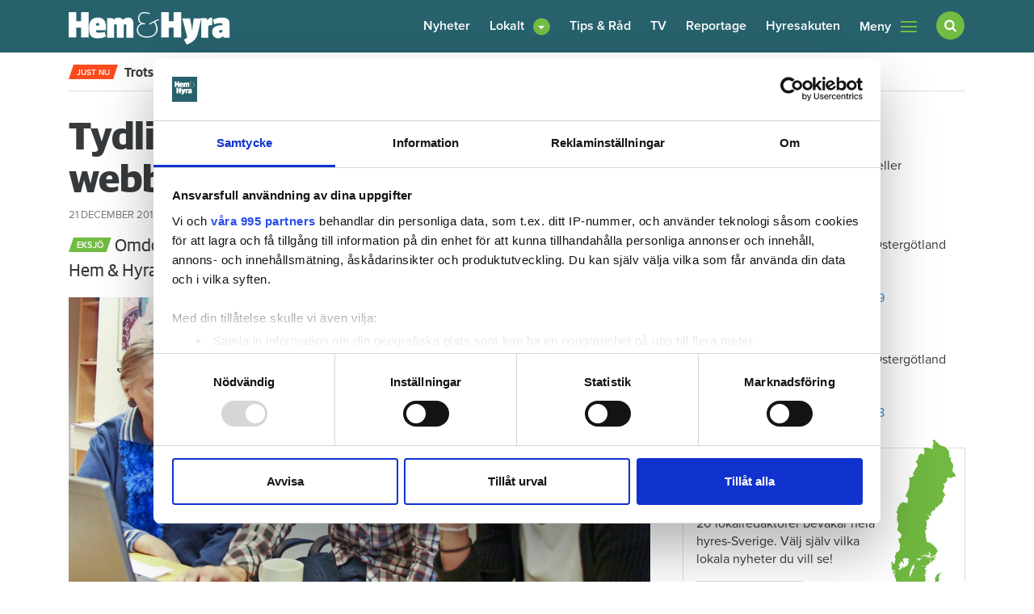

--- FILE ---
content_type: text/html; charset=utf-8
request_url: https://www.google.com/recaptcha/api2/aframe
body_size: 264
content:
<!DOCTYPE HTML><html><head><meta http-equiv="content-type" content="text/html; charset=UTF-8"></head><body><script nonce="d7Jois5uAZXRP2k22q7wfw">/** Anti-fraud and anti-abuse applications only. See google.com/recaptcha */ try{var clients={'sodar':'https://pagead2.googlesyndication.com/pagead/sodar?'};window.addEventListener("message",function(a){try{if(a.source===window.parent){var b=JSON.parse(a.data);var c=clients[b['id']];if(c){var d=document.createElement('img');d.src=c+b['params']+'&rc='+(localStorage.getItem("rc::a")?sessionStorage.getItem("rc::b"):"");window.document.body.appendChild(d);sessionStorage.setItem("rc::e",parseInt(sessionStorage.getItem("rc::e")||0)+1);localStorage.setItem("rc::h",'1767237676334');}}}catch(b){}});window.parent.postMessage("_grecaptcha_ready", "*");}catch(b){}</script></body></html>